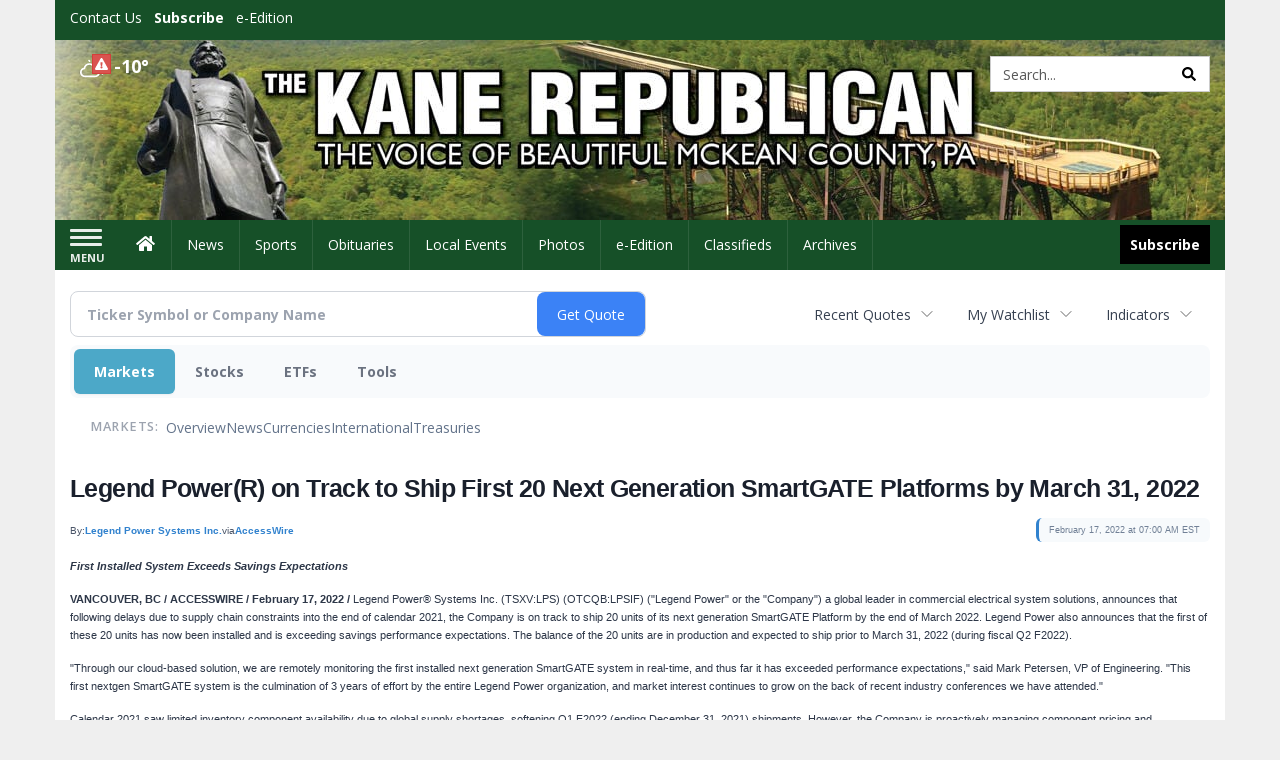

--- FILE ---
content_type: text/html; charset=utf-8
request_url: https://www.google.com/recaptcha/enterprise/anchor?ar=1&k=6LdF3BEhAAAAAEQUmLciJe0QwaHESwQFc2vwCWqh&co=aHR0cDovL2J1c2luZXNzLmthbmVyZXB1YmxpY2FuLmNvbTo4MA..&hl=en&v=PoyoqOPhxBO7pBk68S4YbpHZ&size=invisible&anchor-ms=20000&execute-ms=30000&cb=8qrrpow39gy9
body_size: 48853
content:
<!DOCTYPE HTML><html dir="ltr" lang="en"><head><meta http-equiv="Content-Type" content="text/html; charset=UTF-8">
<meta http-equiv="X-UA-Compatible" content="IE=edge">
<title>reCAPTCHA</title>
<style type="text/css">
/* cyrillic-ext */
@font-face {
  font-family: 'Roboto';
  font-style: normal;
  font-weight: 400;
  font-stretch: 100%;
  src: url(//fonts.gstatic.com/s/roboto/v48/KFO7CnqEu92Fr1ME7kSn66aGLdTylUAMa3GUBHMdazTgWw.woff2) format('woff2');
  unicode-range: U+0460-052F, U+1C80-1C8A, U+20B4, U+2DE0-2DFF, U+A640-A69F, U+FE2E-FE2F;
}
/* cyrillic */
@font-face {
  font-family: 'Roboto';
  font-style: normal;
  font-weight: 400;
  font-stretch: 100%;
  src: url(//fonts.gstatic.com/s/roboto/v48/KFO7CnqEu92Fr1ME7kSn66aGLdTylUAMa3iUBHMdazTgWw.woff2) format('woff2');
  unicode-range: U+0301, U+0400-045F, U+0490-0491, U+04B0-04B1, U+2116;
}
/* greek-ext */
@font-face {
  font-family: 'Roboto';
  font-style: normal;
  font-weight: 400;
  font-stretch: 100%;
  src: url(//fonts.gstatic.com/s/roboto/v48/KFO7CnqEu92Fr1ME7kSn66aGLdTylUAMa3CUBHMdazTgWw.woff2) format('woff2');
  unicode-range: U+1F00-1FFF;
}
/* greek */
@font-face {
  font-family: 'Roboto';
  font-style: normal;
  font-weight: 400;
  font-stretch: 100%;
  src: url(//fonts.gstatic.com/s/roboto/v48/KFO7CnqEu92Fr1ME7kSn66aGLdTylUAMa3-UBHMdazTgWw.woff2) format('woff2');
  unicode-range: U+0370-0377, U+037A-037F, U+0384-038A, U+038C, U+038E-03A1, U+03A3-03FF;
}
/* math */
@font-face {
  font-family: 'Roboto';
  font-style: normal;
  font-weight: 400;
  font-stretch: 100%;
  src: url(//fonts.gstatic.com/s/roboto/v48/KFO7CnqEu92Fr1ME7kSn66aGLdTylUAMawCUBHMdazTgWw.woff2) format('woff2');
  unicode-range: U+0302-0303, U+0305, U+0307-0308, U+0310, U+0312, U+0315, U+031A, U+0326-0327, U+032C, U+032F-0330, U+0332-0333, U+0338, U+033A, U+0346, U+034D, U+0391-03A1, U+03A3-03A9, U+03B1-03C9, U+03D1, U+03D5-03D6, U+03F0-03F1, U+03F4-03F5, U+2016-2017, U+2034-2038, U+203C, U+2040, U+2043, U+2047, U+2050, U+2057, U+205F, U+2070-2071, U+2074-208E, U+2090-209C, U+20D0-20DC, U+20E1, U+20E5-20EF, U+2100-2112, U+2114-2115, U+2117-2121, U+2123-214F, U+2190, U+2192, U+2194-21AE, U+21B0-21E5, U+21F1-21F2, U+21F4-2211, U+2213-2214, U+2216-22FF, U+2308-230B, U+2310, U+2319, U+231C-2321, U+2336-237A, U+237C, U+2395, U+239B-23B7, U+23D0, U+23DC-23E1, U+2474-2475, U+25AF, U+25B3, U+25B7, U+25BD, U+25C1, U+25CA, U+25CC, U+25FB, U+266D-266F, U+27C0-27FF, U+2900-2AFF, U+2B0E-2B11, U+2B30-2B4C, U+2BFE, U+3030, U+FF5B, U+FF5D, U+1D400-1D7FF, U+1EE00-1EEFF;
}
/* symbols */
@font-face {
  font-family: 'Roboto';
  font-style: normal;
  font-weight: 400;
  font-stretch: 100%;
  src: url(//fonts.gstatic.com/s/roboto/v48/KFO7CnqEu92Fr1ME7kSn66aGLdTylUAMaxKUBHMdazTgWw.woff2) format('woff2');
  unicode-range: U+0001-000C, U+000E-001F, U+007F-009F, U+20DD-20E0, U+20E2-20E4, U+2150-218F, U+2190, U+2192, U+2194-2199, U+21AF, U+21E6-21F0, U+21F3, U+2218-2219, U+2299, U+22C4-22C6, U+2300-243F, U+2440-244A, U+2460-24FF, U+25A0-27BF, U+2800-28FF, U+2921-2922, U+2981, U+29BF, U+29EB, U+2B00-2BFF, U+4DC0-4DFF, U+FFF9-FFFB, U+10140-1018E, U+10190-1019C, U+101A0, U+101D0-101FD, U+102E0-102FB, U+10E60-10E7E, U+1D2C0-1D2D3, U+1D2E0-1D37F, U+1F000-1F0FF, U+1F100-1F1AD, U+1F1E6-1F1FF, U+1F30D-1F30F, U+1F315, U+1F31C, U+1F31E, U+1F320-1F32C, U+1F336, U+1F378, U+1F37D, U+1F382, U+1F393-1F39F, U+1F3A7-1F3A8, U+1F3AC-1F3AF, U+1F3C2, U+1F3C4-1F3C6, U+1F3CA-1F3CE, U+1F3D4-1F3E0, U+1F3ED, U+1F3F1-1F3F3, U+1F3F5-1F3F7, U+1F408, U+1F415, U+1F41F, U+1F426, U+1F43F, U+1F441-1F442, U+1F444, U+1F446-1F449, U+1F44C-1F44E, U+1F453, U+1F46A, U+1F47D, U+1F4A3, U+1F4B0, U+1F4B3, U+1F4B9, U+1F4BB, U+1F4BF, U+1F4C8-1F4CB, U+1F4D6, U+1F4DA, U+1F4DF, U+1F4E3-1F4E6, U+1F4EA-1F4ED, U+1F4F7, U+1F4F9-1F4FB, U+1F4FD-1F4FE, U+1F503, U+1F507-1F50B, U+1F50D, U+1F512-1F513, U+1F53E-1F54A, U+1F54F-1F5FA, U+1F610, U+1F650-1F67F, U+1F687, U+1F68D, U+1F691, U+1F694, U+1F698, U+1F6AD, U+1F6B2, U+1F6B9-1F6BA, U+1F6BC, U+1F6C6-1F6CF, U+1F6D3-1F6D7, U+1F6E0-1F6EA, U+1F6F0-1F6F3, U+1F6F7-1F6FC, U+1F700-1F7FF, U+1F800-1F80B, U+1F810-1F847, U+1F850-1F859, U+1F860-1F887, U+1F890-1F8AD, U+1F8B0-1F8BB, U+1F8C0-1F8C1, U+1F900-1F90B, U+1F93B, U+1F946, U+1F984, U+1F996, U+1F9E9, U+1FA00-1FA6F, U+1FA70-1FA7C, U+1FA80-1FA89, U+1FA8F-1FAC6, U+1FACE-1FADC, U+1FADF-1FAE9, U+1FAF0-1FAF8, U+1FB00-1FBFF;
}
/* vietnamese */
@font-face {
  font-family: 'Roboto';
  font-style: normal;
  font-weight: 400;
  font-stretch: 100%;
  src: url(//fonts.gstatic.com/s/roboto/v48/KFO7CnqEu92Fr1ME7kSn66aGLdTylUAMa3OUBHMdazTgWw.woff2) format('woff2');
  unicode-range: U+0102-0103, U+0110-0111, U+0128-0129, U+0168-0169, U+01A0-01A1, U+01AF-01B0, U+0300-0301, U+0303-0304, U+0308-0309, U+0323, U+0329, U+1EA0-1EF9, U+20AB;
}
/* latin-ext */
@font-face {
  font-family: 'Roboto';
  font-style: normal;
  font-weight: 400;
  font-stretch: 100%;
  src: url(//fonts.gstatic.com/s/roboto/v48/KFO7CnqEu92Fr1ME7kSn66aGLdTylUAMa3KUBHMdazTgWw.woff2) format('woff2');
  unicode-range: U+0100-02BA, U+02BD-02C5, U+02C7-02CC, U+02CE-02D7, U+02DD-02FF, U+0304, U+0308, U+0329, U+1D00-1DBF, U+1E00-1E9F, U+1EF2-1EFF, U+2020, U+20A0-20AB, U+20AD-20C0, U+2113, U+2C60-2C7F, U+A720-A7FF;
}
/* latin */
@font-face {
  font-family: 'Roboto';
  font-style: normal;
  font-weight: 400;
  font-stretch: 100%;
  src: url(//fonts.gstatic.com/s/roboto/v48/KFO7CnqEu92Fr1ME7kSn66aGLdTylUAMa3yUBHMdazQ.woff2) format('woff2');
  unicode-range: U+0000-00FF, U+0131, U+0152-0153, U+02BB-02BC, U+02C6, U+02DA, U+02DC, U+0304, U+0308, U+0329, U+2000-206F, U+20AC, U+2122, U+2191, U+2193, U+2212, U+2215, U+FEFF, U+FFFD;
}
/* cyrillic-ext */
@font-face {
  font-family: 'Roboto';
  font-style: normal;
  font-weight: 500;
  font-stretch: 100%;
  src: url(//fonts.gstatic.com/s/roboto/v48/KFO7CnqEu92Fr1ME7kSn66aGLdTylUAMa3GUBHMdazTgWw.woff2) format('woff2');
  unicode-range: U+0460-052F, U+1C80-1C8A, U+20B4, U+2DE0-2DFF, U+A640-A69F, U+FE2E-FE2F;
}
/* cyrillic */
@font-face {
  font-family: 'Roboto';
  font-style: normal;
  font-weight: 500;
  font-stretch: 100%;
  src: url(//fonts.gstatic.com/s/roboto/v48/KFO7CnqEu92Fr1ME7kSn66aGLdTylUAMa3iUBHMdazTgWw.woff2) format('woff2');
  unicode-range: U+0301, U+0400-045F, U+0490-0491, U+04B0-04B1, U+2116;
}
/* greek-ext */
@font-face {
  font-family: 'Roboto';
  font-style: normal;
  font-weight: 500;
  font-stretch: 100%;
  src: url(//fonts.gstatic.com/s/roboto/v48/KFO7CnqEu92Fr1ME7kSn66aGLdTylUAMa3CUBHMdazTgWw.woff2) format('woff2');
  unicode-range: U+1F00-1FFF;
}
/* greek */
@font-face {
  font-family: 'Roboto';
  font-style: normal;
  font-weight: 500;
  font-stretch: 100%;
  src: url(//fonts.gstatic.com/s/roboto/v48/KFO7CnqEu92Fr1ME7kSn66aGLdTylUAMa3-UBHMdazTgWw.woff2) format('woff2');
  unicode-range: U+0370-0377, U+037A-037F, U+0384-038A, U+038C, U+038E-03A1, U+03A3-03FF;
}
/* math */
@font-face {
  font-family: 'Roboto';
  font-style: normal;
  font-weight: 500;
  font-stretch: 100%;
  src: url(//fonts.gstatic.com/s/roboto/v48/KFO7CnqEu92Fr1ME7kSn66aGLdTylUAMawCUBHMdazTgWw.woff2) format('woff2');
  unicode-range: U+0302-0303, U+0305, U+0307-0308, U+0310, U+0312, U+0315, U+031A, U+0326-0327, U+032C, U+032F-0330, U+0332-0333, U+0338, U+033A, U+0346, U+034D, U+0391-03A1, U+03A3-03A9, U+03B1-03C9, U+03D1, U+03D5-03D6, U+03F0-03F1, U+03F4-03F5, U+2016-2017, U+2034-2038, U+203C, U+2040, U+2043, U+2047, U+2050, U+2057, U+205F, U+2070-2071, U+2074-208E, U+2090-209C, U+20D0-20DC, U+20E1, U+20E5-20EF, U+2100-2112, U+2114-2115, U+2117-2121, U+2123-214F, U+2190, U+2192, U+2194-21AE, U+21B0-21E5, U+21F1-21F2, U+21F4-2211, U+2213-2214, U+2216-22FF, U+2308-230B, U+2310, U+2319, U+231C-2321, U+2336-237A, U+237C, U+2395, U+239B-23B7, U+23D0, U+23DC-23E1, U+2474-2475, U+25AF, U+25B3, U+25B7, U+25BD, U+25C1, U+25CA, U+25CC, U+25FB, U+266D-266F, U+27C0-27FF, U+2900-2AFF, U+2B0E-2B11, U+2B30-2B4C, U+2BFE, U+3030, U+FF5B, U+FF5D, U+1D400-1D7FF, U+1EE00-1EEFF;
}
/* symbols */
@font-face {
  font-family: 'Roboto';
  font-style: normal;
  font-weight: 500;
  font-stretch: 100%;
  src: url(//fonts.gstatic.com/s/roboto/v48/KFO7CnqEu92Fr1ME7kSn66aGLdTylUAMaxKUBHMdazTgWw.woff2) format('woff2');
  unicode-range: U+0001-000C, U+000E-001F, U+007F-009F, U+20DD-20E0, U+20E2-20E4, U+2150-218F, U+2190, U+2192, U+2194-2199, U+21AF, U+21E6-21F0, U+21F3, U+2218-2219, U+2299, U+22C4-22C6, U+2300-243F, U+2440-244A, U+2460-24FF, U+25A0-27BF, U+2800-28FF, U+2921-2922, U+2981, U+29BF, U+29EB, U+2B00-2BFF, U+4DC0-4DFF, U+FFF9-FFFB, U+10140-1018E, U+10190-1019C, U+101A0, U+101D0-101FD, U+102E0-102FB, U+10E60-10E7E, U+1D2C0-1D2D3, U+1D2E0-1D37F, U+1F000-1F0FF, U+1F100-1F1AD, U+1F1E6-1F1FF, U+1F30D-1F30F, U+1F315, U+1F31C, U+1F31E, U+1F320-1F32C, U+1F336, U+1F378, U+1F37D, U+1F382, U+1F393-1F39F, U+1F3A7-1F3A8, U+1F3AC-1F3AF, U+1F3C2, U+1F3C4-1F3C6, U+1F3CA-1F3CE, U+1F3D4-1F3E0, U+1F3ED, U+1F3F1-1F3F3, U+1F3F5-1F3F7, U+1F408, U+1F415, U+1F41F, U+1F426, U+1F43F, U+1F441-1F442, U+1F444, U+1F446-1F449, U+1F44C-1F44E, U+1F453, U+1F46A, U+1F47D, U+1F4A3, U+1F4B0, U+1F4B3, U+1F4B9, U+1F4BB, U+1F4BF, U+1F4C8-1F4CB, U+1F4D6, U+1F4DA, U+1F4DF, U+1F4E3-1F4E6, U+1F4EA-1F4ED, U+1F4F7, U+1F4F9-1F4FB, U+1F4FD-1F4FE, U+1F503, U+1F507-1F50B, U+1F50D, U+1F512-1F513, U+1F53E-1F54A, U+1F54F-1F5FA, U+1F610, U+1F650-1F67F, U+1F687, U+1F68D, U+1F691, U+1F694, U+1F698, U+1F6AD, U+1F6B2, U+1F6B9-1F6BA, U+1F6BC, U+1F6C6-1F6CF, U+1F6D3-1F6D7, U+1F6E0-1F6EA, U+1F6F0-1F6F3, U+1F6F7-1F6FC, U+1F700-1F7FF, U+1F800-1F80B, U+1F810-1F847, U+1F850-1F859, U+1F860-1F887, U+1F890-1F8AD, U+1F8B0-1F8BB, U+1F8C0-1F8C1, U+1F900-1F90B, U+1F93B, U+1F946, U+1F984, U+1F996, U+1F9E9, U+1FA00-1FA6F, U+1FA70-1FA7C, U+1FA80-1FA89, U+1FA8F-1FAC6, U+1FACE-1FADC, U+1FADF-1FAE9, U+1FAF0-1FAF8, U+1FB00-1FBFF;
}
/* vietnamese */
@font-face {
  font-family: 'Roboto';
  font-style: normal;
  font-weight: 500;
  font-stretch: 100%;
  src: url(//fonts.gstatic.com/s/roboto/v48/KFO7CnqEu92Fr1ME7kSn66aGLdTylUAMa3OUBHMdazTgWw.woff2) format('woff2');
  unicode-range: U+0102-0103, U+0110-0111, U+0128-0129, U+0168-0169, U+01A0-01A1, U+01AF-01B0, U+0300-0301, U+0303-0304, U+0308-0309, U+0323, U+0329, U+1EA0-1EF9, U+20AB;
}
/* latin-ext */
@font-face {
  font-family: 'Roboto';
  font-style: normal;
  font-weight: 500;
  font-stretch: 100%;
  src: url(//fonts.gstatic.com/s/roboto/v48/KFO7CnqEu92Fr1ME7kSn66aGLdTylUAMa3KUBHMdazTgWw.woff2) format('woff2');
  unicode-range: U+0100-02BA, U+02BD-02C5, U+02C7-02CC, U+02CE-02D7, U+02DD-02FF, U+0304, U+0308, U+0329, U+1D00-1DBF, U+1E00-1E9F, U+1EF2-1EFF, U+2020, U+20A0-20AB, U+20AD-20C0, U+2113, U+2C60-2C7F, U+A720-A7FF;
}
/* latin */
@font-face {
  font-family: 'Roboto';
  font-style: normal;
  font-weight: 500;
  font-stretch: 100%;
  src: url(//fonts.gstatic.com/s/roboto/v48/KFO7CnqEu92Fr1ME7kSn66aGLdTylUAMa3yUBHMdazQ.woff2) format('woff2');
  unicode-range: U+0000-00FF, U+0131, U+0152-0153, U+02BB-02BC, U+02C6, U+02DA, U+02DC, U+0304, U+0308, U+0329, U+2000-206F, U+20AC, U+2122, U+2191, U+2193, U+2212, U+2215, U+FEFF, U+FFFD;
}
/* cyrillic-ext */
@font-face {
  font-family: 'Roboto';
  font-style: normal;
  font-weight: 900;
  font-stretch: 100%;
  src: url(//fonts.gstatic.com/s/roboto/v48/KFO7CnqEu92Fr1ME7kSn66aGLdTylUAMa3GUBHMdazTgWw.woff2) format('woff2');
  unicode-range: U+0460-052F, U+1C80-1C8A, U+20B4, U+2DE0-2DFF, U+A640-A69F, U+FE2E-FE2F;
}
/* cyrillic */
@font-face {
  font-family: 'Roboto';
  font-style: normal;
  font-weight: 900;
  font-stretch: 100%;
  src: url(//fonts.gstatic.com/s/roboto/v48/KFO7CnqEu92Fr1ME7kSn66aGLdTylUAMa3iUBHMdazTgWw.woff2) format('woff2');
  unicode-range: U+0301, U+0400-045F, U+0490-0491, U+04B0-04B1, U+2116;
}
/* greek-ext */
@font-face {
  font-family: 'Roboto';
  font-style: normal;
  font-weight: 900;
  font-stretch: 100%;
  src: url(//fonts.gstatic.com/s/roboto/v48/KFO7CnqEu92Fr1ME7kSn66aGLdTylUAMa3CUBHMdazTgWw.woff2) format('woff2');
  unicode-range: U+1F00-1FFF;
}
/* greek */
@font-face {
  font-family: 'Roboto';
  font-style: normal;
  font-weight: 900;
  font-stretch: 100%;
  src: url(//fonts.gstatic.com/s/roboto/v48/KFO7CnqEu92Fr1ME7kSn66aGLdTylUAMa3-UBHMdazTgWw.woff2) format('woff2');
  unicode-range: U+0370-0377, U+037A-037F, U+0384-038A, U+038C, U+038E-03A1, U+03A3-03FF;
}
/* math */
@font-face {
  font-family: 'Roboto';
  font-style: normal;
  font-weight: 900;
  font-stretch: 100%;
  src: url(//fonts.gstatic.com/s/roboto/v48/KFO7CnqEu92Fr1ME7kSn66aGLdTylUAMawCUBHMdazTgWw.woff2) format('woff2');
  unicode-range: U+0302-0303, U+0305, U+0307-0308, U+0310, U+0312, U+0315, U+031A, U+0326-0327, U+032C, U+032F-0330, U+0332-0333, U+0338, U+033A, U+0346, U+034D, U+0391-03A1, U+03A3-03A9, U+03B1-03C9, U+03D1, U+03D5-03D6, U+03F0-03F1, U+03F4-03F5, U+2016-2017, U+2034-2038, U+203C, U+2040, U+2043, U+2047, U+2050, U+2057, U+205F, U+2070-2071, U+2074-208E, U+2090-209C, U+20D0-20DC, U+20E1, U+20E5-20EF, U+2100-2112, U+2114-2115, U+2117-2121, U+2123-214F, U+2190, U+2192, U+2194-21AE, U+21B0-21E5, U+21F1-21F2, U+21F4-2211, U+2213-2214, U+2216-22FF, U+2308-230B, U+2310, U+2319, U+231C-2321, U+2336-237A, U+237C, U+2395, U+239B-23B7, U+23D0, U+23DC-23E1, U+2474-2475, U+25AF, U+25B3, U+25B7, U+25BD, U+25C1, U+25CA, U+25CC, U+25FB, U+266D-266F, U+27C0-27FF, U+2900-2AFF, U+2B0E-2B11, U+2B30-2B4C, U+2BFE, U+3030, U+FF5B, U+FF5D, U+1D400-1D7FF, U+1EE00-1EEFF;
}
/* symbols */
@font-face {
  font-family: 'Roboto';
  font-style: normal;
  font-weight: 900;
  font-stretch: 100%;
  src: url(//fonts.gstatic.com/s/roboto/v48/KFO7CnqEu92Fr1ME7kSn66aGLdTylUAMaxKUBHMdazTgWw.woff2) format('woff2');
  unicode-range: U+0001-000C, U+000E-001F, U+007F-009F, U+20DD-20E0, U+20E2-20E4, U+2150-218F, U+2190, U+2192, U+2194-2199, U+21AF, U+21E6-21F0, U+21F3, U+2218-2219, U+2299, U+22C4-22C6, U+2300-243F, U+2440-244A, U+2460-24FF, U+25A0-27BF, U+2800-28FF, U+2921-2922, U+2981, U+29BF, U+29EB, U+2B00-2BFF, U+4DC0-4DFF, U+FFF9-FFFB, U+10140-1018E, U+10190-1019C, U+101A0, U+101D0-101FD, U+102E0-102FB, U+10E60-10E7E, U+1D2C0-1D2D3, U+1D2E0-1D37F, U+1F000-1F0FF, U+1F100-1F1AD, U+1F1E6-1F1FF, U+1F30D-1F30F, U+1F315, U+1F31C, U+1F31E, U+1F320-1F32C, U+1F336, U+1F378, U+1F37D, U+1F382, U+1F393-1F39F, U+1F3A7-1F3A8, U+1F3AC-1F3AF, U+1F3C2, U+1F3C4-1F3C6, U+1F3CA-1F3CE, U+1F3D4-1F3E0, U+1F3ED, U+1F3F1-1F3F3, U+1F3F5-1F3F7, U+1F408, U+1F415, U+1F41F, U+1F426, U+1F43F, U+1F441-1F442, U+1F444, U+1F446-1F449, U+1F44C-1F44E, U+1F453, U+1F46A, U+1F47D, U+1F4A3, U+1F4B0, U+1F4B3, U+1F4B9, U+1F4BB, U+1F4BF, U+1F4C8-1F4CB, U+1F4D6, U+1F4DA, U+1F4DF, U+1F4E3-1F4E6, U+1F4EA-1F4ED, U+1F4F7, U+1F4F9-1F4FB, U+1F4FD-1F4FE, U+1F503, U+1F507-1F50B, U+1F50D, U+1F512-1F513, U+1F53E-1F54A, U+1F54F-1F5FA, U+1F610, U+1F650-1F67F, U+1F687, U+1F68D, U+1F691, U+1F694, U+1F698, U+1F6AD, U+1F6B2, U+1F6B9-1F6BA, U+1F6BC, U+1F6C6-1F6CF, U+1F6D3-1F6D7, U+1F6E0-1F6EA, U+1F6F0-1F6F3, U+1F6F7-1F6FC, U+1F700-1F7FF, U+1F800-1F80B, U+1F810-1F847, U+1F850-1F859, U+1F860-1F887, U+1F890-1F8AD, U+1F8B0-1F8BB, U+1F8C0-1F8C1, U+1F900-1F90B, U+1F93B, U+1F946, U+1F984, U+1F996, U+1F9E9, U+1FA00-1FA6F, U+1FA70-1FA7C, U+1FA80-1FA89, U+1FA8F-1FAC6, U+1FACE-1FADC, U+1FADF-1FAE9, U+1FAF0-1FAF8, U+1FB00-1FBFF;
}
/* vietnamese */
@font-face {
  font-family: 'Roboto';
  font-style: normal;
  font-weight: 900;
  font-stretch: 100%;
  src: url(//fonts.gstatic.com/s/roboto/v48/KFO7CnqEu92Fr1ME7kSn66aGLdTylUAMa3OUBHMdazTgWw.woff2) format('woff2');
  unicode-range: U+0102-0103, U+0110-0111, U+0128-0129, U+0168-0169, U+01A0-01A1, U+01AF-01B0, U+0300-0301, U+0303-0304, U+0308-0309, U+0323, U+0329, U+1EA0-1EF9, U+20AB;
}
/* latin-ext */
@font-face {
  font-family: 'Roboto';
  font-style: normal;
  font-weight: 900;
  font-stretch: 100%;
  src: url(//fonts.gstatic.com/s/roboto/v48/KFO7CnqEu92Fr1ME7kSn66aGLdTylUAMa3KUBHMdazTgWw.woff2) format('woff2');
  unicode-range: U+0100-02BA, U+02BD-02C5, U+02C7-02CC, U+02CE-02D7, U+02DD-02FF, U+0304, U+0308, U+0329, U+1D00-1DBF, U+1E00-1E9F, U+1EF2-1EFF, U+2020, U+20A0-20AB, U+20AD-20C0, U+2113, U+2C60-2C7F, U+A720-A7FF;
}
/* latin */
@font-face {
  font-family: 'Roboto';
  font-style: normal;
  font-weight: 900;
  font-stretch: 100%;
  src: url(//fonts.gstatic.com/s/roboto/v48/KFO7CnqEu92Fr1ME7kSn66aGLdTylUAMa3yUBHMdazQ.woff2) format('woff2');
  unicode-range: U+0000-00FF, U+0131, U+0152-0153, U+02BB-02BC, U+02C6, U+02DA, U+02DC, U+0304, U+0308, U+0329, U+2000-206F, U+20AC, U+2122, U+2191, U+2193, U+2212, U+2215, U+FEFF, U+FFFD;
}

</style>
<link rel="stylesheet" type="text/css" href="https://www.gstatic.com/recaptcha/releases/PoyoqOPhxBO7pBk68S4YbpHZ/styles__ltr.css">
<script nonce="e6_lGqMx2TOVQ-mdtqWsYw" type="text/javascript">window['__recaptcha_api'] = 'https://www.google.com/recaptcha/enterprise/';</script>
<script type="text/javascript" src="https://www.gstatic.com/recaptcha/releases/PoyoqOPhxBO7pBk68S4YbpHZ/recaptcha__en.js" nonce="e6_lGqMx2TOVQ-mdtqWsYw">
      
    </script></head>
<body><div id="rc-anchor-alert" class="rc-anchor-alert"></div>
<input type="hidden" id="recaptcha-token" value="[base64]">
<script type="text/javascript" nonce="e6_lGqMx2TOVQ-mdtqWsYw">
      recaptcha.anchor.Main.init("[\x22ainput\x22,[\x22bgdata\x22,\x22\x22,\[base64]/[base64]/[base64]/[base64]/[base64]/[base64]/KGcoTywyNTMsTy5PKSxVRyhPLEMpKTpnKE8sMjUzLEMpLE8pKSxsKSksTykpfSxieT1mdW5jdGlvbihDLE8sdSxsKXtmb3IobD0odT1SKEMpLDApO08+MDtPLS0pbD1sPDw4fFooQyk7ZyhDLHUsbCl9LFVHPWZ1bmN0aW9uKEMsTyl7Qy5pLmxlbmd0aD4xMDQ/[base64]/[base64]/[base64]/[base64]/[base64]/[base64]/[base64]\\u003d\x22,\[base64]\\u003d\x22,\[base64]/[base64]/[base64]/Ds8OEw7tHecKxGBZ5asOnODHDpxwRw7kKH8ObAcOywq9UejkYcMKKCC7DqgF0fxTCiVXCkAJzRsOFw7vCrcKZfCJ1wocIwrtWw6F3ag4ZwpQwwpDCsBnDqsKxM2gMD8OCNQI2woAfV2EvKzYBZQ0/CsK3c8OIdMOaDC3CpgTDjGVbwqQ/VC0kwr3DjMKVw53DrsKZZHjDhxtcwr9Hw7hQXcKmVkHDvG8tcsO4OMK3w6rDssK4RGlBD8OdKE1Fw4PCrlcAKXhZR2RWbXEKacKxecKiwrIGCcOkEsOPIcKHHsO2NsODJMKvDMOnw7AEwqQzVsO6w7xTVQM7CkJ0HsKxfT90HUtnwrPDvcO/w4Frw558w4AUwqNnODNvb3XDqMKZw7AwenTDjMOzUMKww77Dk8ONasKgTBTDuFnCuhoTwrHClsOndjfChMOhXsKCwo4Ow4TDqi8xwo1KJm4wwr7DqljCj8OZH8Okw4/Dg8OBwr7CgAPDicKkRsOuwrQEwpHDlMKDw6rCsMKyY8KpTXl9cMK3NSbDizzDocKrD8O6wqHDmsOZAR87wozDrsOVwqQiw6nCuRfDmsO1w5PDvsOow7DCt8O+w70OBStjBh/Dv14Sw7ogwrRhFFJjL0zDksOgw5DCp3PCkMOcLwPCuCLCvcKwJsKyEWzCssOHEMKOwqlldXRVIcKSwoxaw7jCrBZYwoTCpMKUH8KvwoU5w54QG8OEIRXClcKmCsK7FChDwrTCqcOfB8K2w6gXwrJ/eTBew6fCuB8yGsKxEsKHTEMRw6wxwrnCssOOLMOLw7F0J8K0JsKnexRSwq3CocKuIMKpGMK2ZMOTHsOwPsKeFEAqF8Kkw74gw5nCjcK8w5AXHiHCg8O8w77CgA15LRUXwqbCpG8Rw7rDukHCocKawpEpTjPCpcKUDCjDncOzQWTCnA/[base64]/CsDAoX8Kxw5XDl8KtZ8KJwpTDocKLwpfCtCFWwpBywqByw7Vywp7CqxVMw75xGHzDvMKeDjTDhljCoMOoEsOUw5NGw5oCCcOhwo/DgsO7V1vCtAkrHyvCkzlcwr1iw7nDnG0ELX/[base64]/DgHbCmSHDuWTCnA3DqcKVasK+Tgglw6YeNzhDw4wDw50jJMKnCyUTRmA9KRUHwpzCgkLDqSjCp8KEw6Edwq0Ow6LDpMKsw6NKZsOlwq3DnMOQIQrCjkzDocKdwoMewoUmw6EbBE7Cqmh4w4ceXQjCmsOPMMOMR3nCvmgaLsO0wrIfU00pMcOkwpnCtws/wqzDkcKuw6jDrsOmNT5ySMK5wonCusOSfiDCksOjw6zCkRjCpcOowozCo8KswqkUKzHCuMKoQMO5TyfCmMKGwpfDlGsvwp3DkkkgwoHDslwzwobCm8O6wodew4ExwoHDosKoQsOjwr3DtAxXw5QowpNTw4XDq8KNwokLw7BPO8O/HAzCr0DDsMOIw4I/[base64]/[base64]/ClVtmw6IEw7TDhCF4wpM/w4bClsKrUy/[base64]/Cv1LCpsOTwqrCncO1RcOsw6cTwojCqcKhKhIUTThNMMKJwqXDmWDDgF3DsjQywoB+wqbCo8OOMMK/[base64]/DtcKCCVsywr/Chw0mJDXDqMKTCMO7w5/CisOlw59Sw5TCpMKfwr3Cg8OOD2XChhp+w5DCsEjCjUDDmcKuw4YVSMKtZcKdMnXCkQcKw4fCtMOiwr8iwr/DksKUwofDgU4VC8Odwr3Cm8Opwo1hXsO/a33Ck8OTACLDkcOXdsK5XlJ5WntYw5M+QDpRQcOiJMKXw4TCs8OPw7oyS8KzZcKjERh3d8ORw6HDpx/CjFnCjnvDs39+SMKbJ8Ofw65Zw58Fwp52Ig3DicKheSXDqMKGVsO5w69hw6g6B8KkwpvCksOswozDiC3DqMKVwp3Cp8OuL3nCvmofTMOhwq/DkMKJwoB9JCwZA0HCsQlowqbCgWwFw5DCuMONw5/Cu8OuwoHDsGXDncOcw7bDh2/ClVzDk8KVAlcKwrpvXjfCoMO8w7HDrWrDlGTCp8OoMlEewpMww7NuZ39dLHIsf2J/NcK2RMONTsKpw5fDpD/CqcKLw49WajVLCWXCsGIkw6nCjcOrw6HCu3J7wpnDuDQmw5XChwVHw4A/[base64]/DqsODw7AOw67DisKxw6NkLUHDusK1HTbDu8KswqxeKg0Ow5kVNcODw5TDisOhP2ZvwqctJMORwoVfPzVOw4BvNXXDgMKnOAHDuWMze8OwwrrCsMKiwp3Dp8Ogwr5hw5bDjsKWwo1Nw5/CosOuwoDCp8O2bhY5w7XCncOFw4/DjSIAKSVhw5HDjcOxI3DDqlzDpcO3UHLCjsOdesKewpzDuMOMw4rCj8KWwoBlw4YtwrZFw5nDuVDDiVPDomnDkMK2w5PDkyZewqlDScKLB8KPF8Oewp3ChMKrXcOjwqF/F0gjLMKcP8OVwqwawrhBe8Kkwr8Gaw5cw48pBsKrwqsrwoHDq11BOBPDocOPwpnCvMOjNWrChMOvwo0mwr8rw4dZOcOiMlhSOMOGXcKgHcKEIhrCrE4ew43Dnnouw49ow6sLw7DCoW8pPcOkwqnDuFc0w5fCu0LCi8K6EVTDnMKnGXdnYXMJA8KTwpfDoWXCu8OKw6/DvWPDocOSVgvDvzRLw7NLw6k2wqDCjMKvw5soMMKtGjLCtgnDuR3Coi/CmkUPwp/CisKAGDZNw7UPZcKuwpVuccKqTnp6F8OoNsOYRcKuwrPCjHjCsXsxEcKqYRjCvcKIwovDoXZuwolYFMO0H8Ohw6bDjTBww4/Dvl4Gw7LCj8KkwpjCvsKjwrvCpg/DkwJ2wozCmDXCkcOTMwImworDtcKRE1DCj8Krw6MkIkLDuFrCvsK8wqzCkiEMwqPCri/CmcOuw5URwqcYw6jCjiUAGsO4w7nDkH4BOMOAaMOzPBPDhcKJEjLCiMKuw4w1wpw9OhHCm8K8w7MhU8OEwqEhOMOoEMKxGsOQDxAEw58Vwpduw5vDqUXCqgjCrMO4w4jCn8K7BcOSw4/CujzDv8O9csOoeGQzKwIbB8KfwoDCoREGw7/CpXrCrhXChBp/wqPDjcKDw6Rvdlsvw4/CmH3ClsKRHm4bw4drZ8KXwqgOwoB/wobDmm7DqVVQw7E4wrw1w6nDrsOSwonDo8KGw6w7HcKCw7PDnwLDvMOJXQLClS/ChcKnF13CiMKrQSPCoMOWwpM1KDsYwrDCtjQ1S8ONcsOfwoXCuT7CmcKnacOnwpDDnAJ+BwfCvBrDp8KfwpQCwqfCkcK3woHDsj/ChcKJw5TCqkgEwqnCvBHDhcKHXiw9C0XCjMOaZXrDq8KBwopzw4/CkFdXwol2w6bDjwTDp8Oewr/CtMKULcKWA8K2e8KEUsKAw4tKFMOcw4rDh3dmX8OAAsKIZ8OSP8O0AAXDuMOmwr49VjXCjjjDtcKRw47CkGYewqJWwqTDshjCgSd5wovDu8K2w5bDuVpXw5RPDMKyKsODwocGc8KTNRoww5XCmwnDosKFwpAZIsKnPhUfwokswqIWBj3DuC45w40zw6xNworDvX/CvCxkwozDllo9TF/DlG5SwqvDm23DtG/[base64]/DmmoCw49dwpkNwoLCtSh2wrPCghJ1JcODwr5nwrvDr8OAw5o6wrV/fsKseBPCm1NXJ8KCdjw4wprCkMOiYMKPb30ow65TZ8KXCsKLw6pxw6fChcOWSXY/w6k8woXChiXCscOBW8OlMRLDq8O0wqRRwr8fw63Ds0nDgUoqw5sZKzjDsDcRQsOVwrXDvAoEw7DCkMOVT2w2w6fClcOVw5/CvsOqbRlwwr8JwojCtRAUYjPDpTnClMOLwqrCsjcFHcOfWsKRw4LDgy3CllfCp8KuAncFw6hRMGPDmcKQccOiw7DDtmnCi8Kow4g6GXdcw67Cu8Kkwo8Fw5PDk1/DphDChB4/wqzCssKbw53DucOBw4vCmTNRw7chbcOFGlTCuRDDnGY9wrM7IFQ8BMKLwpRMGAg1SUXCgwTCr8KNP8KnTG7Cmj4rw6Eew6TCm2pSw5wNVCTChsKawqt5w7rCu8K7aXE1wrPDh8Kdw55QMsO4w55Sw7zDq8OcwpAMwp5Vw4DCpsO0cB/DoDXCm8OGY2t+wp8UKE/DlMKWLsKkw69Vw5Zcw73Dv8Knw5FWwo/CrsOCw4/CoUx4USXCrcKMwpLDjE09woVnwo/[base64]/DiMKvf8OGwpEGQD9FScOCaMKEw77CqcKuw65dasKHKsOdw4hpwr3DjMK6ExHDvwMnwqBXJUp9w5vDkHrCj8OMUHBqwocuOlXCgcOewpzCn8KxwojClsKiwojDlQYJwrDCp33Co8OswqsaWRPDuMO/[base64]/[base64]/DjRnCgsOyw4bCkQ3CiE7DjcOBEsKBwpo5ED98wrI+NRUiw7jCl8K/w7DDs8Kkw4TCnMKHwo5JfMOXw7vCicOnw5olVCPDtFMaKH0Qw68yw4JHwozDt3zDoH8HMl/DnMOhcwzCggvDjcKWDAfCu8ODw6/Do8KIAV1WCCJ1PMK7w4cPIjfDgnl1w6vCm0BKw6scwoXDiMOUHsO8wovDj8KwAk/CqMOMK8KwwotPwobDmsObFUbDiUE6w5zDl2Q/SMKBaVtswpnDjsOKwo/Cj8KkPynCoDkWdsO8H8OtN8KFw7YyWBHDmMONwqfDhMOmwobCvcK3w4c5EcKawqHDl8OXaCvCvsOWZsKVw4omwpLCmsKEw7dxG8KpGMO6w6IPwrfDvMKfZGPDusKyw7bDuisewokHY8K7wrR1bkjDgcKVPVlHw47ClEtQwrTDtHTDjA/DsDDCmwtXwpnDisKswpDClMOcwokIbcO2f8O1bcKEFAvCgMOlLGBFwozDlXhBwokAInYpFncgw4PCoMO/wqHCoMKVwqllw5sOZTA5wp9qWyzCl8OMw7zDm8KIw5/DnCrDrwUKw5vCvsKAOcKQOgXDs1TCmm3CrcOmGDMlajbDnHHCtcO2wqlvRntUwrzDiGcqZl/[base64]/woM0wo9swqnCtMKgez7DksK/NBZWw7ANUwIswqfDsXjCkRfDkMO8w4prdGvCsTZxwo3CjUHDtsKFdMKZYMKJeDvCi8KsQHLDr3weZcKQVcOQw5Mxw5tBGjNbwrdnwrURScOwNsO8wpQhS8O5w67CjsKYCQJ2w5ttw57Djix2w5XDtsKPTT/[base64]/[base64]/CtsOyBSTCuCMWPVZJwqfDrsOZI8KfWsO1LnjDtcKDw5EKTcKNJWdzcsK2T8KxYwHChTLCnsOCwpfDsMKtUsOHwobDl8K/w7DDv24cw6NHw5osPWwUQAVLwp3DqHrCglLClA7Dvh/CtmfCtgnDnsONw4AjLFHCuU5dAcK8wrsgwozDrcKPwpdmwroaJ8OAD8KXwrlFJ8KFwrvCusKSw4BOw4dow5UtwphDOMOCwoNsOyXCrUURw6LDtlPCosOpw5ZoCgXDvwtQwrh1wqYwB8OSYsOAwrYmw5R2w4lOwqZic03DpgLCgyfDvnVjw4rDkcKRacOHw5/Ds8KVwr/DrMK3w5zDpcKqw5DDq8OFV0FAcmwswp7DjRJPKMOeHMOgLMOAwr0/woXCvhJTwqBWwqANwpBrV0krw48UD3YsKsKACcO/IUUSwrzDosO6w73CtRgZKMKTbH7CpsKHNsKVVA7CucO+wpVPCsKHRcOzw7c4PcKNaMOowrNtw6Iew6zCjsOuwqDDi2rCqsK1w4ovF8KzMMOeb8KtQzrCh8OSd1NtcSQbw6lFwr/Dn8OgwqIjw4bCnToHw6nCosOCwo3ClMOEwr7Cn8OzDMK4MMOrFGU2D8KCC8KeU8Kkw5Fxw7NmRB92LMOew5hueMOkw6DCosO3wr8oYSzDosOHU8OewrLCtE/Dohgwwoo0woZmwpcFCcOfHsOgw5owHUPDqXfDuHzCi8K4CBw/ZGwbwq7DqR45J8OHw4V5wrMawpXCjl7DrsOzJcKPR8KOPMOowos8wqM6dX87KG9TwqQ8w683w4Y/Wz/[base64]/Cq2nDqSDCp8Kww7bDisOewpwEwodBFsOgwpjDjcKrXznCrgZIwpHDlHpyw55ge8OaWsOhKCorwpFucsOowp7DqcKiE8OdPsK8wqNjU13CrMKyCcKpesKCHVgtwoRGw5s7bsO/wobCisOKwqh6EcKDTWkgw4cJw5vDl1HDvMKHw6wLwrzDqcKbFMK/BcKPaSR4wpt4AADDrsKdPmhOw53CucKLZMOgIxbCtknCoD5VecKoSsK4SMOhDcOeYcOPMcO0w4DCpzvDk3PDu8KkWELChXnCtcKnccK5wr/CisOZw6pmw4vCoGcTBHHCrsONwoHDtB/DqcKfwrQ3EcO5LsONSsKNw7pzw7DDvmrDtXjCrXDDgg3DjhvDp8O/wqd9w6DClcOZwrtQw6tGwqQpwrpRw7nDjsKReRXDpzvCmiDCnsOHfcOiQMK7PMOFaMOQC8K5LhpfTAvDnsKJQcOCwrEhCRIyIcOuwqNOAcKwI8OWMsOiwpvDkMO4wrtzY8O0P3nCnTDDqxLCt0rDvxRYwp9Vb04sasK3wqrDhXHDtzwpw7bDt0/CvMOMKMK8wrVKw5zDv8KXwrlOwq/CssKxwo9Hw55nw5XCi8Kaw4/DgDfCgk3CrcOAXwLCgcKdCMOmwozCrHbDisObw5d5LMO/wrJTAsOWfcK+woYLNMKdw67Dm8OrADfCqkLDnlk3wpgBakhsDSDDt1vCk8KqBi1tw5cOwo9bw5TDv8Kcw70BHsK+w5hcwpY+wofClD/DpFPCssKaw53Dk1vCn8OiwrbCny3CvsOLa8KgYQDCpSXDkFbDq8OLLGZuwr3DjMOZw5lqbQtPwq3DtCPDs8KFZxzCssOEw7LCmsKywqnDhMKHwrESwrnCgF/CnHLCu2jCrsKoCBrCkcKBKsKsXcO4Hldow5TCkH/[base64]/Ct8O9w6vDriPDtENgwowufBp/IV5sVcKMwqzDuxnCvBDDnMOjw4Q5wqhKwpY4RcKrMcOpw79CPj8OQnXDu1ATTcOvwop7wpPCl8OlbMK/wq7CtcOpwq3CvcObIcK3wqp/dMOlw5jCv8OIwpzDp8OiwrEWK8KbIMOSw4/ClsKZw4tBw4/Cg8KuWkkpOxpww5BddSA7w5oRw5AaZS3DgcOxw5pIw5JEVGfDgcOWXVLDnhoqwrTDmcKVb3XCvhQkwofCo8O6w4nDkcKIwooHwoZURUUBNMOYwq/DpQ3CoWJPW3DDq8OrYsKCwq/Dn8K3w5rCi8KGw5DCjD9ZwploW8K0ScOSw6/ChmATwoUIZMKRBMObw7nDvcOSwrt9N8OXwo4JA8KRcwsGw6PCrMOmwpTDrTc7VXdXQ8KQwq7DjRRlw5UyfcOpwq9ubcKiw53DoDtOwq1Zw7FYw4QFw4zDt0nChMOgCwrCnkHCscOxElnDpsKSYgTCusOAUmwxw6HCnVTDv8OSVsK/BTPCmcKWw73DksKgwoLDpngdajxyHcKtMHVUwqJFUsOgwpNtB3Njw6PCiQ4NOxB0w7LChMOfC8O7w6duw6Z2w7kRwrnDmlZJLDFbCB5YOWPCjMODRCcMDF7DgEXDihfDosOKP3tgG1ElQ8KowoXDpHZ4JDgQw7fCvsO8EsO5w7kyQMOOEWEJHn/Co8KMChvDjxdvVMKAw5vCusK0NsKiO8OKMy3DpsOHwoXDsD/Ds0xPYcKPwpzDrcO2w5BJwpsAw7bCpmXDoDh/KsOGwpjCj8KqPhBjVMKOw6FNwobDkXnCmMO+aWkQw5o8wox+b8K8VyQ8P8OldcODw7rCgVlIw6lZwr/DrzsZwp4DwrPDvsO3W8Ofw7LDpgEyw7RHHS0iw6fDhcKRw73DssK/WU3DuEfCvMKbQC5rMnPDq8KhIsO8XS0zIxc1EnXDncOTAlgMDFdVwpDDpznDgsK9w5Rew5PCgkgiw64Xwo93envDr8O7PsOyworCsMK5WsKkesORNh5GPiplDG9YwrHCpXHCmmctNC3DscKmGW/DtsKAMmHCtlwkTMKWFSnDocKXw7nDqmApUcKsScOVwrUbw7DCpsOucB8Fw6XCpMOswpE+SiLCksKxw7UXw4vCm8ORK8OASQlrwqfCvcO3w5NVwrDCpHjDrToyc8Kmwoo+QmI7FcKeW8OKw5bDqcKGw6bDl8Otw61uwoDCsMO5AsObEcOLcT/Cl8OIwqFOwpUIwolZYQjCpT3DricsOcKfPF7DvcKnH8Kye2/Cs8OjH8ORVFzDhsOMQgTDrjPDmMO+VMKYYzPDlsK2SnRUWnd7eMOuMXg2wr9TBsKvw6RCwo/CuTo2w67CusOKw5bCt8K4UcKAK3kWCkkwawXCu8ODFWoLFMKzagHCjsKVw7zDrXI+w6HCk8KrQS4cw69AMMKSY8K6QDDCgsK6wosbL23Dq8OjMsK4w7Udwp/DiRfCugXDoANOw6c8wqLDksKswqMVNSvDlMOpwqHDgzhbw4/DpMKXPcKmw5nDmRjDkcO6wr7CqcKmw6bDp8ODwrPDhXHDscO1w71MYidTwpbCusOKw4rDsSkgJR/CjlRic8KdAMOlwovDlsKMwot7wrhPAMOeRHDDiTnDtQPCnsKdfsK1w5olbcK+W8ORwr/CtsO8B8OMRsO3w6XCokcWOMK0bTrDr2/DmUHDsWICw5IJCXTDvsKZwo7Dp8KoMcKNBMKcfMK3YcKdMGJaw64tZEs7wqDCr8OMMRXDrcKlFMOJwo8twqcNCsOKwp7DjsKSCcOpGgrDvMKUDQ9iVGfCgwsJw7MTw6TDmMKMZcOZT8K+wpNNwroaCkoTPQjDpsOlwpDDrMK4YFpuIsOuMgUnw4ZyHVV/PMOJRcOsMwzCrDXCmRF+wpXCmi/[base64]/DviXDoSbDoh/Dg8O/wo9XwrfCjnxgUMK0cVvDtxtqFQPCsjTDoMOlw6TCuMOEw4DDgwjCkn8jQMOAwqLCksOwfsKwwrltwpDDi8K2wq1LwrkVw650BMKmwqtHVsODwrYew7lZesKNw6J5wp/[base64]/wrUDw6PCg1nDmsK2wp1LwqxUwrMSwoZsYTvCn8KgwppxBMK4R8OTwoRYVghNMzwhBsKZw6Eew7jDhFgywpvDhUs/[base64]/OyBfHMKAw6MNJ8Kxw4d0wq3CocKaBMO/w6h4FRpaw65Ff0pow6AZaMOMDR5uwojDi8OswqY0b8Oqa8OnwoPCgMKbwqF4wqLDlcKHPMK8wqvDhjjCnzNNN8ODMgDCtnjCmx8rQHXCmsKKwqUMw49xVcOZRBDChMO0wp7Dk8OeRkrDi8OfwodAwrIiCxlEN8O5XyI/[base64]/L8K6wqU4wq4iwp4AwqxxdMK2YWXCnsKSNygVZTEBBMOBQcKJBMKjwrdCQmDCmHXCrWXDtcOJw7dZXzzDnMKkwojCvMOlwrPCkcO3w6RZfMOZORoUwr/[base64]/DqGTCt8KMwr3DuRpcAX/DrMOlRm4wB8KMegIbwqHDqyHCvcKsOFfCmcOABcOXw77ClMOAwpnDm8KDw6jCug5Kw7gEfsO4wpE5wpFKw5/[base64]/CkzVzwq5CwoTCtcO8dcOqw6HChGfCkXsjw6vDmQ5rwrnDnMKXwp3Ct8K0YMObwq/DmUzCk1XCkHRWw6jDuE/CmcKMNHkEfcOew5/DuSJnIDrDk8O5HsK4wqbDgSbDlMO7NcOGL11ObcOzVsO/WgUZbMOwMsKywrHChsK+wovDg05kw6lew73DrsOoJsKNe8KcDsOMO8OKYMK5w53DsnrCgE/DgmwkDcKNw57CkcOawqrDocO6VsOGwpjDn2MrMz7DgwrCmARnIcKkw6DDmxLDs1A0HsOGwrVBwpp7AALCoE8uUsKiwp/[base64]/w51BwpzCtmZLw7x1wrfDmG7Dt8OmCcOow4PDmsKiRMOWw4pSHsKawptPwrMgw6DDisKeKXEowrHClMOwwqkuw4bDvCHDnMKRDQLDhh5hwqXDl8Kvw7NDw4VHQ8KRJTRNOGRtOsKBFsKrwrN/ED/Ck8OTdlPCnMOpwpTDk8KWw7AOYMK3MMOhKMOJdmwUw4kpDAfCjsKSw4ovw4IGbSJiwo/DnBbDqsOrw4JOwq5bUMOkKsKmw5AVw5YHwrvDvjLDuMKYEX5Bwo/DggTCnijCpnzDnmrDmDrCkcOGwql3WMOMf35mYcKsS8KaABp/IhjCr3LDr8O0w7TCljcQwpgwT3ASw6M6wpUNworCqmLDjldlwo0QYTLCkMK1w6zCjsO0LWdeJ8K7Ink4wqFTbMKbZ8OrI8KtwohewpvDmsKfw7kAw7l1esOVw6rCpljCtkp5w7vCnMODNMK2wqAxCFLCkz/[base64]/DrWhAw6xnw5JZw7I/C8KAw4/Dl2vDisKNw5fDg8Opw75yMcO6wpYow6UNwoIDesO6EsOJw6TDu8KZw7PDg37CjsKiw4XDucKQw4pwXFQ5wpvCgRvDi8KkcFRreMOUFlcXw5PDoMOHwoXDmTtDw4MIw5BfwonDrsK7B08nw5/[base64]/[base64]/w6XDsh7DlSwZMzTDjMKowrHCg8KAwrEjwq3Dnx7DlMO8w7jCqzzCpxPCsMK2YFdORcOFwqB6w7jDnVNNw7tswplYI8Oaw4o7YDDCpcKtw7B+woE4OMOYDcK+w5Ruwp83wpN7w53Cqw/[base64]/wpNNwrlkd1goBl7DjMOYw7Z5ZMK5ex1JKcO+YEBpwrEowqDDgHFUf2nDllzDksK/I8K0wpvCsWByRcOYwoZ0XsKnGADDtU0OMkIWOVPCiMONw4fDpcKmwo7DoMKNecKkWw41wqTCnE1hw4EvTcKZXWnCpcKYwp3CgMOAw6TCrMOUfMK/WsKqw7XCi23Cs8KDw6pceRRLwoHDncORV8OWIsK0RMKxwrEcImsyeC14ZUXDuinDplvCtMKFwqrCq1jDnMOWYcKIecOvLyUFwq8UFHotwrU/wo7Cp8O5wp5zaVzDlMOcwpTCtG/CtsOpw6BlfsO5w4FIOsOAIxHCjAwAwoc/SV7DkjDCjCLCmsKuLsKZISnDuMKlwpjDiVV+w6jDjcOZwrDClMOSdcKKH3F9FMKNw6ZLGjLDoAbCl2LDncK6LGcIw4pOei86AcKYwrLCmMOKR3bDiSINTgE6GmLDhQwLMz/DkwjDtg4mD0DCrMKAw7jDtcKfwoHCgGUQwrDCiMKawoY4AsO0W8K1w7caw5dyw5TDqcOLwpVXD0F1aMKWVDg+w4tfwqdEUQxTbRvClHPCosKJwr5AFT8JwrnCj8OGw4cjw6nCmMOdwosnSsOTZH3Diw8kX0rDh23DoMOHw74/woJDDxFHwqHDiyJFUXVhQsOIwp/Ck0rDj8ORJcO8CwF7en/ChV/[base64]/Dh8OIw7vCvcOBwoHDsBXCpFF7wqBzw5bDr8KQwoLDu8OIwqTCrRTDssOpKFFfQwByw4/DpxXDoMK8L8O4KcODw7LCj8OpMsKCw6HChkrDqsOSbsOmExnDv2sywo5dwrwiY8OEwqHCiRIKwq1zMi8owrXCl3XDicK1bMOpwqbDnSMtXQHDg2VQUm/[base64]/Cm8KVwrM/[base64]/DjMKIbCMrw6JbSMOwBDzDi8KzY1HDoGE8TcOnFcKeKcKow4Jmw4oUw4VBw7FWGkIbRTvCqGQpwp3DpMKHUS/Dll7Dl8ObwpFGwqrDmEzCrsO8EMKYD0cIAsOsTMKqM2LDimfDrXNFZsKOwqLDq8KNwpbDjwzDt8Ohw7PDvm3Cnzlgw6YBw70RwptKw77CvcKpw4zDicOnwrckXBMqNjrCksOawq0HesKOSE0lw5EXw5/[base64]/Cn8OCMhfCnxzDqXsFfsKNw6R/w5bDgDXDssKEwqLDo8KOSsODwq9xwrjDjsORwpRyw7bCr8KLS8KZw5UOdcOJUjlaw5vCtsKgwoktN2fDikDCrQo+ViZew63Cv8Onwo3CnMKSVsOfw5fDhxMgOsO5w6p/wqjDmcOve0/[base64]/DsMOtwrxEw5k0ecONwqp8RHgmwobDvlszN8OOSmAiwrzDhcKIw4Ihw7jCp8K2cMOYw5fDoDTCp8O6MsOBw5XDiVvCkyHDmsOdw7c/wpTDl2HCi8OJSsK/WGXCl8OVXMKkdMO5w4cSwqlcw7sAPW/[base64]/DtMKEw7PDkBRpS8Klwq1dw5oZJsOUCMKJX8Krwr4INMOmIsO1Q8OmwqLDlMKfTTknWB5XASt0wqdmwprDhsKAVsOHbSXCl8KZJWg+VsO1DsO5w7fCk8KwSTZtw6fCji/DhFDChcOuw4LDnUdCw6cNATvDn0LDusKNw6BXATY6BibDhUXCjT/CgsKLRMKGwrzCr3IPwrDCiMKtT8K/CcOaw5dBGsObTmtBFMO/woMHA3p/GMOjw7t+L0lxw77Dpm0Qw6DDnsKuCsKIbiXDmSEfR2DClRtdYMKySMOlI8K9w7vCrsKecGsDe8OyTS3CkcOEwoc5YEkCScOqFSp3wrbCkcKlX8KkGsOQw4vCscOkOcKLQsKaw5vCg8O/wrZSw5zCrnUhRytxTMKgc8KUaHnDjcOEw4BxDDYew7bDkMKgB8KYdXTCrsOHZmc0wrs5SsOHA8K1woAJw7YELcKHw4sswpoZwoHDpcOtBh0WB8OVSWfCv0fCq8OGwqZjwoUuwr0yw6zDssOzwpvCvijDqS3Dn8OdasKPMgx4RUvDrwrDlcK/THsUQDNVBl7ClGhxXAhRw4LClcKJfcKYQCtKw5HDvl7ChC/CncOYwrLCiQkrcMOhwqYISsOOfA3CnXPCscKmwqg5wpvDsWvCjMKDb2Eiw4XDp8OIb8OVGsOKwpDDs3LCsWIFYETDp8OLwqfDocKAMF/[base64]/DmcOHUjRkw7jCosONw4lGJ8KpAAzCqMOjw5ofwqAZYgHDhcOAKzR6ECfDuXLCviIewoULwr5AZ8OiwpphYMKVw5QAacODwpQUOFMHOQohwpfCmhFNcH7CliNQDsKNCDQBKX5/[base64]/Cu2VaKh5QOMO4wr/[base64]/L8KeKE1rPjjDh8K9OX/Dk8KdclzDhsKHKcOrwqMEwqIifhfCp8OIwpvCtsOSw7vDiMOmw7bCvMO8wofCg8KMYsOOaxLDoGHCicOCZcOZwrIffR9BGw3DhwgEWkjCoRE6w4oWZ0xVJMKPwrnDgsOlwqzCj2zDslrCqCt/XsOlPMKsw4N0EmPCmH0Cw4Qlwo7CiGRdwpvCp3TDsiICRhLCtSLDlTNFw5gvesKFMsKIBl7DosOQwr/CoMKgwr3Dk8O8CsKoaMO7w5J9wrXDp8KhwpQXw6HDnMKGVWjCqw4Uwq7DkAjCt2bCisKxwp8BwqvCpXLCnwZFC8OYw7fCmsOyAwDCisKFwoY+w5bCrh/Ci8OFfsOdwpPDmMK+wr0PAcKOCMKHw7/DuBDCqcO/[base64]/Di33CvwNONyR2ZCJrwqDDnMORCMKJVDADR8O3wprCssOqw6jCs8O7wqY/IjvDoRUaw7gmYMOdwrnDr1PDgsKfw41fw5TCk8KIVwTDv8KDwrTDoEEISHfClsOPw6J4IE0dacOew6bCgMOMClEWwqjCrcONw7nCuMKNwqoCAMOTSMO4w4A0w5DDhng1aXtvX8OLW3/Cl8OzUH02w4/CrMKFw4x2CBzCsAzCgsOhAsOIbwTCjTlzw4AIOyDDgMOIdMKIBQZTS8KZDkliwrYUw7vDjcObCTjCkXpLw4PDjcOWwqEjwpPDscOSwqPDsBjDuQkTwrnCqcOJwowANFprw6dOw78zw6LCmktabkbCsjzDlC1VJx5tHMO6WX8MwoRvQT59QzjDoVwgwqTDocKcw4AKJA/Dl0EJwq0Dw7zDryBqfMKjUjRjwpcjMMOTw7waw4jCknVhwqvDp8O6JEPDuS/CpD91w4pgU8OZw4w5wovCh8Ofw7bCvCRNacK+ecOQOXbCh1bCrcOWwrpfGcKgw6ILWsKDw4FIw70EEMKyIzjDomXCjcO/[base64]/[base64]/w6hWHMKudl7ClU3Dq8Kpw4p6MUluwqnCqTY0B8O3cMKjFcOqMF9xLcKzPShwwrwuwrZYVMKYworCrsK9XsK7w47Dv39oFn/[base64]/wpwBw48AwqLCscKdXjzDlcKDw5HChwXDhsOIwojDlsKvUsKnw4HDhgIoHMOuw55YCEYSw5nDtmDDgHRaDnbDlw/ChhUDbcOJADQwwrkXw7VZw4PCp0TDnwjCmcKfflBMNMOTBgrCs2gjEA44woHDiMKxITVJCsKFWcKxwoE2w7DDtcKFw7JUJQMvDWxuG8OuY8KeYcOlIkbCjnvDi3bCqkZTCG1/wr9mR3jDgWspA8KnwoEabsKfw6pJwrprw4HCsMKUwrzDiRjDqEfCrChbw5VvwrfDjcOmw5LDuBtWwr7DlGDCn8Kfw6Idw4DCp1LCmTtmV2YpFQjCr8KrwpkXwoXChA/DosOswqEUwonDvsKRJMOdC8KiDzbCpXMlw4HCgcOWwqPDocO0McOZJT8dwo9zLUTDlMOdwrpjw5nDn2jDm2zDi8O5acOkwpsjw6FVfmzCt1rDmFJDLATCnFnCpcKEEWzCjkBkw5XDgMOowqXDjzZhw7weU0fCgSEEwozDlcOaX8OvRTtuWmnDpX/DqMOgwqXDl8OKwr7DtMONwq59w6rCvsObcDUUwqliwpvCkmPDjsOCw6hyTcOqw6sFGMK0w6BPwr8gCGTDjsK3KsO7UcOgwpnDtMO1wrpoXHAhw6LDglJHVybCnsOnIDQxwpfDg8K4wq8iVsODHkhrOsKkOcOSwqbCssKxLMObwoHDqsOvX8KGBcO/[base64]/wog/c8OUw48hH8OFwq0lwrtbSsKgWX4GBcKUAsKqVEovw6NdbSbDlsKVG8OswrnCjCLCoXvCn8OPwonDtVR9NcOEw6vCtMKQSMOawpQgwrHCssOIGcKJQsOfwrHDjcO/aBdBwpAnIcKoJsOww7XDqcKAFTl/ScKKbcOCw7wJwqvCvMOZAsKjaMK6GWnDtsKXwr9OKMKvLjRvOcKbw6BwwoUSdMKnHcKIwp5BwoxIw4XDtMOWdyvDgcKzwqpMdGHDgcKhLsO8dgzDtUXCgsKkM3g/[base64]/[base64]/DqcKLQcKJO8KYb8K1JcK6acKzYQVbPB3CjkTDgMOsT2TCv8K4w7fChcOjwqPCkjXCiwkYw4rCjVspfi/DlX87wrPCtGLDigYlfQbDk114C8Khw7Y4KGfClcO/KMOnw4LCrsK/[base64]/DgxNefT7DigvDscKnwr9Rw7TDjcK2HMO6w4YwwrvCg0h2wqPDoRjDihdnwpo7w79LPMKERsOSBsKVwolbwo/Du1haw6nDoSBowrwxw4t4ecOyw6ghL8OdFsOvwpgdK8KYJTbDtQXCkMK0w78HBcK5wqTDonzDtMKxaMOiJMKrwqI5ER9Owr5KwpLCr8OlwpN+w5J2cksYOA7CisKOaMKfw4vCscK2w6N1wqQITsK7AWHDuMKVw6DCs8OmwowrMsOYfwvCjcOtwrPDvWlkAcKGcRnCt1/[base64]/CtVB/FVjCgnjDocOHwp7DkD7CvsOVCHjCmcKSRhDDusOiw4gDS8O0w7DChFXDuMO+MsKtYcOWwoDDqnjCksKTY8OJw5nDvjJ8w5Z4Y8Ocwq3Dv0p/wp0+woPCpUTDtSQFw6HCkE/DvQYVVMKEfhLCqVlSF8KhC1AWB8KkFsKyRC/CtwPDk8KZfR9Dwqh+w6JERsK5wrTCscKtayLChcOvw48qw4kHwrgmczDCo8OHwoo6wofCtCPCmW3DosOCA8KDEn45cm8Pw4DCok86wofDj8OXwqHDtRgWGk3CssKkWMKmw6MdB04LEMKhJMKQXQVlWCvDpcOTRgNmwpRcw6wsOcKqwo/DhMOhRsKrw4IyUcKZwrnCq2TCrRhtOQ9OOcOswqhJw5RBOls+w6fCuE/[base64]/YCfDlcKyWWdCwofCmsKOwrwKw4fDgQ7ChsKNw4RWwqLDrsKAE8KnwowPcHlWA3vCncK7A8KtwrPCv3DDvsKKwqbDoMK2wrXDiHZ6GjnCuiTCl18/LCdvwq03VsKzG3lQw4TCujnDplTCiMK5OMOtwqQEc8KEwq/[base64]/[base64]/DuXJmWGQHwrTChXBgbUJ4FMO+w6fDlMOaw7vDtVUgD3/[base64]/[base64]/Dk0ZKVcKOGlk6RTTDlMOVw4jCkMKbbMOnI18Mw4VdFjjCnMOrfEvCtMO8EsKMSm7CjMKMKhMNGMOiZEzCu8OaOcK0wq7CuXhYw47CgF48OsOnPMO7Slkow6zDhjBdw78/Fw4qM3YRD8K9b0Uyw70Sw67CpDQmcQLCqD3ClsKIXFkIw6x6wpZgdcOPLktww7XDjcKdwqQYwonDk3PDjsO1O1AZDTQPw7IBUsK1w4LDtAUfw5DChChOWjrDg8Ojw4DCvsOswooywpzDnw97wofCosKGOMKFwpo1wrjDrC7Dq8OqOjgrNsKlwoMwZkMHw6gsO0JaOsO/AsONw7XDk8O3LDAEORM3PMONw5piwq45ByXDlVMZw7nDtzM6w54/wrPCnkYmJGLDgsOyw5waMsO2wpvCj3XDicO3wq7CuMO9XcKkw4LCrEM0wpFHXMKAw7/DhMOLQ1ICw43Ch0DCmsOyRyrDsMO4wqXDpMOuwrHDpTLDlMKAw6LCozUBP2hcVBhNAsKyHWcddBhdDAjCshXDukRSw6vDsBYcEMOyw4QDwpDCoQTDnynDm8KtwrtDF1BqaMOZS1zCrsOWBCXDv8O6w59DwpYLR8O9w5g5AsOURiRuccOPwpXDsBR5w7TCgkjDkmLCsH/DqMK6wpU+w7bCogPCpAQew7c+wqjCu8O/[base64]/[base64]\x22],null,[\x22conf\x22,null,\x226LdF3BEhAAAAAEQUmLciJe0QwaHESwQFc2vwCWqh\x22,0,null,null,null,1,[21,125,63,73,95,87,41,43,42,83,102,105,109,121],[1017145,188],0,null,null,null,null,0,1,0,null,700,1,null,0,\[base64]/76lBhnEnQkZnOKMAhnM8xEZ\x22,0,0,null,null,1,null,0,0,null,null,null,0],\x22http://business.kanerepublican.com:80\x22,null,[3,1,1],null,null,null,1,3600,[\x22https://www.google.com/intl/en/policies/privacy/\x22,\x22https://www.google.com/intl/en/policies/terms/\x22],\x22xCAZt3jeRhFL9DV04Ix4FFdLLykOvkthttYewjSpk7Q\\u003d\x22,1,0,null,1,1769270359686,0,0,[111],null,[118,204,112,45],\x22RC--SXDEKgdfLNiIA\x22,null,null,null,null,null,\x220dAFcWeA7sFRTCstlog2aPesvLlhjjH1kl_GcZyusVW6InMLL-iNNWYVpQoBJd43EeIDRaMWqyArX5cHEs6prq_LiWoGvufIDoqw\x22,1769353159606]");
    </script></body></html>